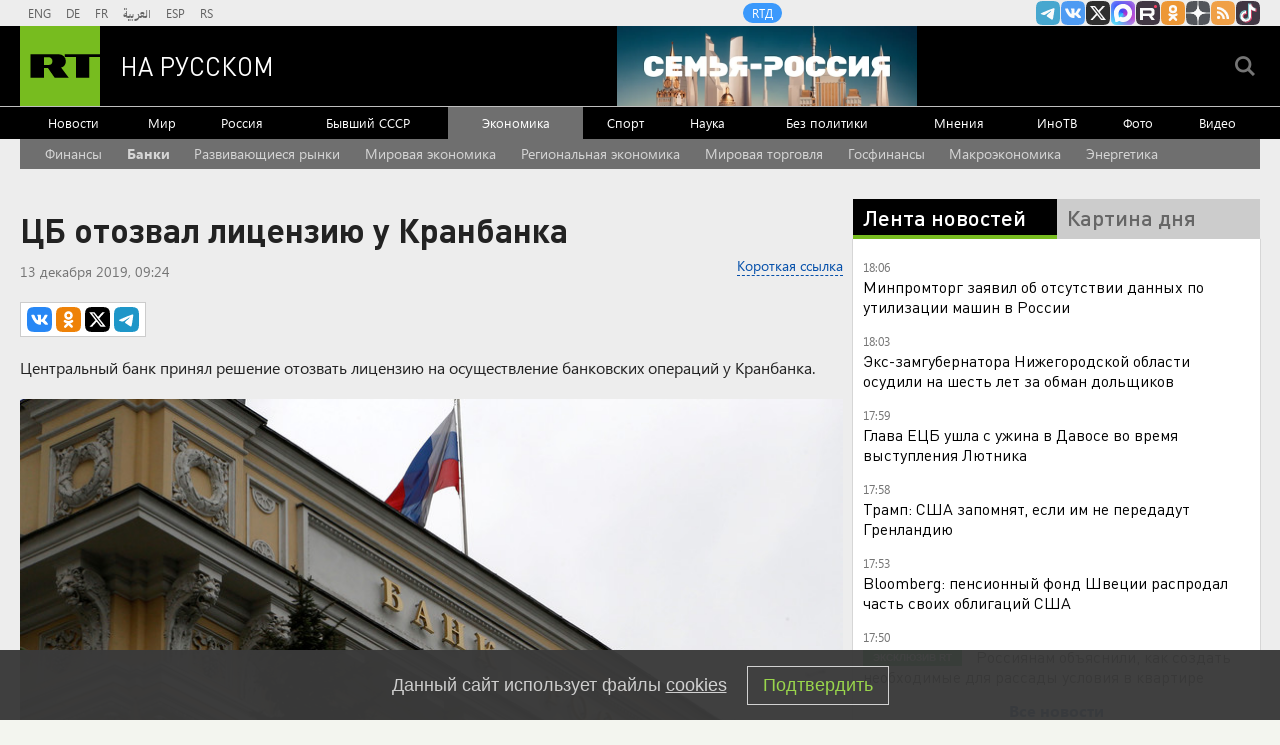

--- FILE ---
content_type: text/html; charset=UTF-8
request_url: https://russian.rt.com/business/news/697374-cb-licenziya-kranbank
body_size: 17361
content:

    
            <!DOCTYPE html><html prefix="og: http://ogp.me/ns#"  lang="ru"><head><meta charset="UTF-8"><meta name="msvalidate.01" content="36879475773792950F4872586A371571" /><meta name="apple-mobile-web-app-capable" content="no"><meta name="format-detection" content="telephone=yes"><meta name="viewport" content="width=device-width, initial-scale=1.0, user-scalable=yes"><meta name="HandheldFriendly" content="true"><meta name="MobileOptimzied" content="width"><meta http-equiv="cleartype" content="on"><meta name="navigation" content="tabbed" ><title>ЦБ отозвал лицензию у Кранбанка — РТ на русском</title><link rel="shortcut icon" href="/favicon.ico" type="image/x-icon" /><link rel="icon" href="/favicon.ico" type="image/x-icon" /><link rel="apple-touch-icon" href="/static/blocks/touch-icon/apple-touch-icon-precomposed.png"/><link rel="apple-touch-icon" sizes="72x72" href="/static/blocks/touch-icon/apple-touch-icon-72x72-precomposed.png" /><link rel="apple-touch-icon" sizes="114x114" href="/static/blocks/touch-icon/apple-touch-icon-114x114-precomposed.png" /><link rel="apple-touch-icon" sizes="144x144" href="/static/blocks/touch-icon/apple-touch-icon-144x144-precomposed.png" /><meta name="description" content="ЦБ отозвал лицензию у Кранбанка - Читайте подробнее на сайте РТ на русском." /><meta property="fb:pages" content="240228462761886" /><meta name="google-site-verification" content="GYFQiVoLOXGoiBZb6BPk_PoFj173iKc7_nZ1eG1k-x4"><meta property="og:site_name" content="RT на русском" /><meta property="og:locale" content="ru_RU" /><meta property="og:type" content="article" /><meta property="og:title" content="ЦБ отозвал лицензию у Кранбанка" /><meta property="og:url" content="https://russian.rt.com/business/news/697374-cb-licenziya-kranbank" /><meta property="og:description" content="Центральный банк принял решение отозвать лицензию на осуществление банковских операций у Кранбанка." /><link rel="amphtml" href="https://russian.rt.com/business/news/697374-cb-licenziya-kranbank/amp"><meta name="twitter:title" content="ЦБ отозвал лицензию у Кранбанка" /><meta name="spotim:recommended_page" content="false"/><meta name="published_time_telegram" content="2019-12-13T09:24:00+03:00" /><meta property="og:image" content="https://mf.b37mrtl.ru/russian/images/2019.12/article/5df32a5c02e8bd0e816b0e65.JPG"/><meta property="og:image:type" content="image/jpeg" /><meta property="og:image:width" content="840" /><meta property="og:image:height" content="450" /><meta name="twitter:image" content="https://mf.b37mrtl.ru/russian/images/2019.12/article/5df32a5c02e8bd0e816b0e65.JPG" /><meta name="yandex-verification" content="7259b709c9950c63" /><meta name="twitter:site" content="@RT_russian" /><meta name="twitter:card" content="summary_large_image"><meta name="twitter:app:name:iphone" content="iphone" /><meta name="twitter:app:id:iphone" content="iphone" /><meta name="twitter:app:url:iphone" content="url" /><meta name="twitter:app:name:ipad" content="ipad" /><meta name="twitter:app:id:ipad" content="ipad" /><meta name="twitter:app:url:ipad" content="url" /><meta name="twitter:app:name:googleplay" content="googleplay" /><meta name="twitter:app:id:googleplay" content="googleplay" /><meta name="twitter:app:url:googleplay" content="googleplay" /><meta name="apple-itunes-app" content="app-id=649316948, app-argument=russianrtnews://articles/697374" /><script type="text/javascript">(window.Image ? (new Image()) : document.createElement('img')).src = 'https://vk.com/rtrg?p=VK-RTRG-109324-1Xxct';</script><meta name="mediator_theme" content="Экономика" /><meta name="mediator" content="697374" /><meta name="mediator_published_time" content="2019-12-13T09:24:00+03:00" /><!-- rev-hash --><link rel="stylesheet" href="https://ru.russiatoday.com/static/css/template.min.css?v=05202210_1965"/><!-- end --><link rel="stylesheet" href="https://ru.russiatoday.com/static/css/label.css?v=21"/><script src="https://yandex.ru/ads/system/header-bidding.js" async></script><script>
                    if(typeof _adv == 'undefined') var _adv = {};
                    _adv.section = 'ussr';
                    _adv.account = 258144;
                    _adv.place = {
                        'billboard': {
                            ownerId: _adv.account,
                            containerId: 'billboard',
                            params: {
                                pp: 'g',
                                ps: window.innerWidth > 846 ? 'cowp' : 'coww',
                                p2: 'y',
                                puid1: 'world'
                            }
                        },
                        'ad300x600_t': {
                            ownerId: _adv.account,
                            containerId: 'ad300x600_t',
                            params: {
                                pp: 'h',
                                ps: window.innerWidth > 1024 ? 'cowp' : 'coww',
                                p2: 'fsyt',
                                puid1: 'world'
                            }
                        },
                        'ad300x600_b': {
                            ownerId: _adv.account,
                            containerId: 'ad300x600_b',
                            params: {
                                pp: 'i',
                                ps: window.innerWidth > 1024 ? 'cowp' : 'coww',
                                p2: 'fsyt',
                                puid1: 'world'
                            }
                        },
                        'leaderboard': {
                            ownerId: _adv.account,
                            containerId: 'leaderboard',
                            params: {
                                pp: 'smx',
                                ps: window.innerWidth > 846 ? 'cowp' : 'coww',
                                p2: window.innerWidth > 846 ? 'y' : 'fsyt',
                                puid1: 'world'
                            }
                        },
                        'adhesion': {
                            ownerId: _adv.account,
                            containerId: 'adhesion',
                            params: {
                                pp: 'i',
                                ps: window.innerWidth > 846 ? 'cowp' : 'coww',
                                p2: 'y',
                                puid1: 'world'
                            }
                        },
						'first_b':{
                            ownerId: _adv.account,
                            containerId: 'first_b',
                            params: {
                                pp: 'h',
                                ps: window.innerWidth < 846 ? 'coww' : null,
                                p2: 'iljr',
                                puid1: 'world'
                            }
						},
						'b_comment':{
                            ownerId: _adv.account,
                            containerId: 'b_comment',
                            params: {
                             pp:'h',
                             ps:window.innerWidth > 846 ? 'cowp' : 'coww',
                             p2:'imai',
                                puid1: 'world'
                            }
						},
						'inpage':{
                            ownerId: _adv.account,
                            containerId: 'inpage',
                            params: {
                             pp:'g',
                             ps:window.innerWidth > 846 ? 'cowp' : 'coww',
                             p2:'jdas',
                                puid1: 'world'
							}
							},
						'sticky':{
                            ownerId: _adv.account,
                            containerId: 'sticky',
							type: 'floorAd',
							params:{
							pp: 'g',
							ps: window.innerWidth > 846 ? 'null' : 'coww',
							p2: 'ixri', 
                            puid1: 'world'
                            }	
						},
						'wd':{
                            ownerId: _adv.account,
                            containerId: 'wd',
							params:{
                                pp: 'h',
                                ps: 'cowp',
                                p2: 'gqqu', 
                                puid1: 'world'						
                            }
					    }
                    };

                    _adv.adfox_hb = window.innerWidth > 846 ? {
                        biddersMap: {"myTarget": "2318746","adfox_yandex_waste.recycling":"2949349","sparrow":"3405588","gnezdo":"3448945"},
                        adUnits: [{
                            "code": _adv.place['ad300x600_t'].containerId,
                            "codeType": "combo",
							"sizes": [[300,250],[300,300],[240,400],[300,600],[345,290],[356,200],[320,420]],
                            "bids": [ {
                                "bidder": "myTarget",
                                "params": {
                                    "placementId": "1239261",
									 "additional": {
                                     "fpid": "window.rb_sync.id || ''"
                                       }
									}
							}  ,{
								"bidder": "adfox_yandex_waste.recycling",
								"params": {
                                    "placementId": "1259",
								"p1": "dbpsk",
								"p2": "hqjl",
								
                                }
								}
                            
                            ]
                        },{
                            "code": _adv.place['inpage'].containerId,
                            "codeType": "combo",
							"sizes": [[820,500],[820,250],[700,400],[700,300]],
                            "bids": [ {
								"bidder": "myTarget",
								"params": {
								  "placementId": "1700737"
								}
							  },{
								"bidder": "adfox_yandex_waste.recycling",
								"params": {
                                    "placementId": "5255",
								"p1": "dbpsk",
								"p2": "hqjl",
								
                                }
								},
								
                        {
                            "bidder": "gnezdo",
                            "params": {
                                "placementId": "370730"
                            }
                        },
                        {
                            "bidder": "sparrow",
                            "params": {
                                "placementId": "175073"
                            }
                        }
                            ]
                        },
						{
                            "code": _adv.place['b_comment'].containerId,
                            "codeType": "combo",
							"sizes": [[970,250],[720,240],[790,210],[700,400],[600,480],[460,260]],
                            "bids": [ {
                                "bidder": "myTarget",
                                "params": {
                                    "placementId": "1267164",
									 "additional": {
                                     "fpid": "window.rb_sync.id || ''"
                                       }
									}
                                }
                            ]
                        },
						{
                            "code": _adv.place['ad300x600_b'].containerId,
                            "codeType": "combo",
							"sizes": [[300,600],[300,250],[240,400],[300,300],[345,290],[356,200],[320,420]],
                            "bids": [ {
                                "bidder": "myTarget",
                                "params": {
                                    "placementId": "1239368",
									 "additional": {
                                     "fpid": "window.rb_sync.id || ''"
                                       }
									}
                                }
                            
                            ]
                        }],
						timeout: 500
					 }:{ 
					    biddersMap: {"myTarget": "2318746","adlook":"2949349","sparrow":"3405588","gnezdo":"3448945"},
                        adUnits: [ { 
                            "code": _adv.place['billboard'].containerId,
							"sizes": [[300,250],[300,300],[320,300]],
                            "bids": [
							{
                                "bidder": "myTarget",
                                "params": {"placementId": "1704921",
								 "additional": {
                                     "fpid": "window.rb_sync.id || ''"
                                       }
								}
                            }
                            ]
                        },
                        {
                            "code": _adv.place['ad300x600_t'].containerId,
                            "codeType": "combo",
							"sizes": [[300,250],[300,300],[240,400],[300,600],[320,250],[320,300],[320,420]],
                            "bids": [ {
                                "bidder": "myTarget",
                                "params": {
                                    "placementId": "1239368",
									 "additional": {
                                     "fpid": "window.rb_sync.id || ''"
                                       }
									}
                                }
                            
                            ]
                        },
						{
                            "code": _adv.place['inpage'].containerId,
                            "codeType": "combo",
							"sizes": [[320,500],[320,600],[320,250],[240,400],[320,300],[330,290],[320,420],[240,400],[320,420]],
                            "bids": [ {
								"bidder": "myTarget",
								"params": {
								  "placementId": "1700737"
								}
							  },
                        {
                            "bidder": "gnezdo",
                            "params": {
                                "placementId": "370731"
                            }
                        },
                        {
                            "bidder": "sparrow",
                            "params": {
                                "placementId": "175076"
                            }
                        }
                            ]
                        },
							{
                            "code": _adv.place['b_comment'].containerId,
                            "codeType": "combo",
						
							"sizes": [[320,450],[300,500],[300,250],[300,300],[240,400],[230,290],[320,420],[240,400],[280,420],[210,160]],
                            "bids": [ {
                                "bidder": "myTarget",
                                "params": {
                                    "placementId": "1267164",
									 "additional": {
                                     "fpid": "window.rb_sync.id || ''"
                                       }
									}
                                }
                            ]
                        },
                        {
                            "code": _adv.place['ad300x600_b'].containerId,
                            "codeType": "combo",
							"sizes": [[320,450],[300,500],[300,250],[300,300],[240,400],[230,290],[320,420],[240,400],[280,420],[210,160]],
                            "bids": [ {
                                "bidder": "myTarget",
                                "params": {
                                    "placementId": "1239388",
									 "additional": {
                                     "fpid": "window.rb_sync.id || ''"
                                       }
									}
                                }
                            ]
                        },{
							"code": _adv.place["sticky"].containerId,
							"codeType": "combo",
							"sizes": [[320,200],[350,200],[400,200]],
							"bids": [
							  {
								"bidder": "myTarget",
								"params": {
								  "placementId": "1700809"
								}
							  },
                        {
                            "bidder": "gnezdo",
                            "params": {
                                "placementId": "370729"
                            }
                        },
                        {
                            "bidder": "sparrow",
                            "params": {
                                "placementId": "175079"
                            }
                        }
							]
						  }],
                        timeout: 1000
                    };
                    window.YaHeaderBiddingSettings =_adv.adfox_hb;
                </script><script>window.yaContextCb = window.yaContextCb || []</script><script src="https://yandex.ru/ads/system/context.js" async></script><link rel="canonical" href="https://russian.rt.com/business/news/697374-cb-licenziya-kranbank"/><script>
            window.RT_IMAGE_MEDIA_URL = 'https://mf.b37mrtl.ru/russian'
        </script><script async src="https://jsn.24smi.net/smi.js"></script><script async src="https://widget.sparrow.ru/js/embed.js"></script><script defer src="https://setka.news/scr/versioned/bundle.0.0.3.js"></script><link href="https://setka.news/scr/versioned/bundle.0.0.3.css" rel="stylesheet" /></head><body><script type="application/ld+json">
        {
            "@context": "http://schema.org",
            "@type": "Organization",
            "url": "https://russian.rt.com",
            "logo": "https://russian.rt.com/static/img/logo112x112.png",
            "name": "RT на Русском",
            "legalName": "Автономная некоммерческая организация \"ТВ-Новости\"",
            "sameAs": [
                "https://vk.com/rt_russian",
                "https://twitter.com/RT_russian",
                "http://ttttt.me/rt_russian",
                "https://www.youtube.com/user/rtrussian",
                "https://ok.ru/rtrussian",
                "https://rt-russian.livejournal.com/",
                "https://chats.viber.com/rtrussian/en",
                "http://social.rt.com/"
            ],
            "potentialAction": {
                "@type": "SearchAction",
                "target": "https://russian.rt.com/search?q={search_term_string}",
                "query-input": "required name=search_term_string"
            }
        }
    </script><script type="application/ld+json">
    {
        "@context": "http://schema.org",
        "@type": "NewsArticle",
        "mainEntityOfPage": {
            "@type": "WebPage",
            "@id": "https://russian.rt.com/business/news/697374-cb-licenziya-kranbank"
        },
        "headline": "ЦБ отозвал лицензию у Кранбанка",
        "image": [{
            "@type": "ImageObject",
            "url": "https://mf.b37mrtl.ru/russian/images/2019.12/article/5df32a5c02e8bd0e816b0e65.JPG",
            "height": 576,
            "width": 1024
        }],
                        "author": {
                        "@type": "Organization",
            "name": "RT на Русском"
                    },
        "datePublished": "2019-12-13T09:24:00+03:00",
        "dateModified": "2019-12-13T09:28:18+03:00",
        "publisher": {
            "@type": "Organization",
            "name": "RT на Русском",
            "logo": {
                "@type": "ImageObject",
                "url": "https://russian.rt.com/static/img/logo112x112.png"
            }
        },
        "description": "Центральный банк принял решение отозвать лицензию на осуществление банковских операций у Кранбанка."
    }
    </script><div style="position: fixed; left: -9999px;"><!--LiveInternet counter--><a href="https://www.liveinternet.ru/click;RTNEWS" 
target="_blank"><img id="licntD91E" width="31" height="31" style="border:0" 
title="LiveInternet" 
src="[data-uri]" 
alt=""/></a><script>(function(d,s){d.getElementById("licntD91E").src=
"https://counter.yadro.ru/hit;RTNEWS?t44.6;r"+escape(d.referrer)+
((typeof(s)=="undefined")?"":";s"+s.width+"*"+s.height+"*"+
(s.colorDepth?s.colorDepth:s.pixelDepth))+";u"+escape(d.URL)+
";h"+escape(d.title.substring(0,150))+";"+Math.random()})
(document,screen)</script><!--/LiveInternet--></div><script>
        var RT_HOST_URL = window.RT_HOST_URL || {};
        RT_HOST_URL.hostUrl = "https://russian.rt.com";
    </script><div class="layout  "><div class="layout__header" id="layout__header"><div class="header js-header" id="header"><div class="header__section header__section_gray"><div class="header__content"><div class="header__social"><div class="socials "><ul class="socials__row "><li class="socials__item "><a href="//ttttt.me/rt_russian" class="socials__link socials__link_telegram" target="_blank">
                    Канал RT на Telegram.me
                </a></li><li class="socials__item "><a href="//vk.com/rt_russian" class="socials__link socials__link_vkontakte" target="_blank">
                    RT на русском Вконтакте
                </a></li><li class="socials__item "><a href="//twitter.com/RT_russian" class="socials__link socials__link_xtwitter" target="_blank">
                    Twitter RT Russian
                </a></li><li class="socials__item "><a href="//max.ru/RT" class="socials__link socials__link_max" target="_blank">
                    Канал RT на Max.ru
                </a></li><li class="socials__item "><a href="//rutube.ru/u/rtrussian/" class="socials__link socials__link_rutube" target="_blank">
                    RT на русском в rutube
                </a></li><li class="socials__item "><a href="//ok.ru/rtrussian" class="socials__link socials__link_odnoklassniki" target="_blank">
                    RT на русском группа на Одноклассники.ru
                </a></li><li class="socials__item "><a href="//dzen.ru/russian.rt.com" class="socials__link socials__link_yandex-zen" target="_blank">
                    RT на русском в Дзен
                </a></li><li class="socials__item "><a href="/rss" class="socials__link socials__link_rss" target="_blank">
                    rss
                </a></li><li class="socials__item "><a href="//www.tiktok.com/@russian_rt" class="socials__link socials__link_tiktok" target="_blank">
                    RT на русском в TikTok
                </a></li></ul></div></div><div class="header__langs"><div class="langs"><div class="nav langs__nav "><ul class="nav__row nav__row_langs"><li class="nav__row-item nav__row-item_lang"><a class="nav__link nav__link_lang  link" href="//swentr.site/" target="_blank"  >

                            ENG

                        </a></li><li class="nav__row-item nav__row-item_lang"><a class="nav__link nav__link_lang  link" href="//de.rt.com/" target="_blank"  >

                            DE

                        </a></li><li class="nav__row-item nav__row-item_lang"><a class="nav__link nav__link_lang  link" href="//francais.rt.com/" target="_blank"  >

                            FR

                        </a></li><li class="nav__row-item nav__row-item_lang"><a class="nav__link nav__link_lang  link" href="//arabic.rt.com/" target="_blank"  >

                            العربية

                        </a></li><li class="nav__row-item nav__row-item_lang"><a class="nav__link nav__link_lang  link" href="//actualidad.rt.com/" target="_blank"  >

                            ESP

                        </a></li><li class="nav__row-item nav__row-item_lang"><a class="nav__link nav__link_lang  link" href="//rt.rs/" target="_blank"  >

                            RS

                        </a></li></ul></div></div></div><div class="header__media-projects"><div class="nav nav_media-projects "><ul class="nav__row nav__row_media-projects"><li class="nav__row-item nav__row-item_media-projects"><a class="nav__link nav__link_media-projects  link" href="//doc.rt.com/"  target="_blank" >

                            RTД

                        </a></li></ul></div></div><div class="clears-mh"></div></div></div><div class="header__section header__section_border-bottom_gray"><div class="header__content"><div class="header__logo"><a class="logo " href="/"><span class="logo__image">RT</span><span class="logo__text">На русском</span></a></div><div class="header__trend-donbass"><a href="/world/video/1560468-semya-rossiya-deti-franciya-obrazovanie" class="header__trend-donbass_bgi" aria-label="Семья - Россия"></a></div><div class="header__seach-form"><form name="search" class="search header__search-form_js" action="/search" ><div class="search__wrapper search__submit-top"><input class="search__submit" type="checkbox" value="Поиск" id="search__submit-top" /><label class="search__submit-label search_label_js-top" for="search__submit-top" ></label><input class="search__submit-label search__submit-label_header" type="submit" value="Поиск" /><div class="search__text" ><input type="text" id="search_input_field-top" name="q" value="" maxlength="100" /></div></div></form></div><ul class="mobile-nav"><li class="mobile-nav__item"><a class="js-mobile-element-nav mobile-nav__link mobile-nav__link_search">Search</a></li><li class="mobile-nav__item"><a class="js-mobile-element-nav mobile-nav__link mobile-nav__link_menu">Menu mobile</a></li></ul></div></div><div class="header__section" id="header-nav"><div class="header__content"><div class="nav  nav_header"><ul class="nav__row nav__row_center"><li class="nav__row-item nav__row-item_header"><a class="nav__link nav__link_header  link" href="/news"   >

                            Новости

                        </a></li><li class="nav__row-item nav__row-item_header"><a class="nav__link nav__link_header  link" href="/world"   >

                            Мир

                        </a></li><li class="nav__row-item nav__row-item_header"><a class="nav__link nav__link_header  link" href="/russia"   >

                            Россия

                        </a></li><li class="nav__row-item nav__row-item_header"><a class="nav__link nav__link_header  link" href="/ussr"   >

                            Бывший СССР

                        </a></li><li class="nav__row-item nav__row-item_header"><a class="nav__link nav__link_header nav__link_header_active link" href="/business"   >

                            Экономика

                        </a></li><li class="nav__row-item nav__row-item_header"><a class="nav__link nav__link_header  link" href="/sport"   >

                            Спорт

                        </a></li><li class="nav__row-item nav__row-item_header"><a class="nav__link nav__link_header  link" href="/science"   >

                            Наука

                        </a></li><li class="nav__row-item nav__row-item_header"><a class="nav__link nav__link_header  link" href="/nopolitics"   >

                            Без политики

                        </a></li><li class="nav__row-item nav__row-item_header"><a class="nav__link nav__link_header  link" href="/opinion"   >

                            Мнения

                        </a></li><li class="nav__row-item nav__row-item_header"><a class="nav__link nav__link_header  link" href="/inotv"  target="_blank" >

                            ИноТВ

                        </a></li><li class="nav__row-item nav__row-item_header"><a class="nav__link nav__link_header  link" href="/foto"   >

                            Фото

                        </a></li><li class="nav__row-item nav__row-item_header"><a class="nav__link nav__link_header  link" href="/video"   >

                            Видео

                        </a></li></ul></div></div></div><div class="header__section header__trend-donbass_section"><a href="/trend/355231-donbass">Спецоперация на Украине</a></div></div></div><div class="layout__popular-trends"><div class="layout__control-width"><div class="nav nav_popular-trends"><ul class="nav__row nav__row_popular-trends "><li class="nav__row-item nav__row-item_popular-trends"><a class="nav__link nav__link_popular-trends" href="/trend/334905-finansy" data-trends-link="583573b2c46188a1658b45f7">
                            Финансы
                        </a></li><li class="nav__row-item nav__row-item_popular-trends"><a class="nav__link nav__link_popular-trends" href="/trend/334902-banki" data-trends-link="58357264c461889e658b458e">
                            Банки
                        </a></li><li class="nav__row-item nav__row-item_popular-trends"><a class="nav__link nav__link_popular-trends" href="/trend/334910-razvivayuschiesya-rynki" data-trends-link="58357896c461889f658b46a1">
                            Развивающиеся рынки
                        </a></li><li class="nav__row-item nav__row-item_popular-trends"><a class="nav__link nav__link_popular-trends" href="/trend/334932-stranovaya-ekonomika" data-trends-link="58358324c46188a2658b47c0">
                            Мировая экономика
                        </a></li><li class="nav__row-item nav__row-item_popular-trends"><a class="nav__link nav__link_popular-trends" href="/trend/334923-regionalnaya-ekonomika" data-trends-link="58357a83c4618828688b4661">
                            Региональная экономика
                        </a></li><li class="nav__row-item nav__row-item_popular-trends"><a class="nav__link nav__link_popular-trends" href="/trend/334926-mirovaya-torgovlya" data-trends-link="58358088c46188a1658b4704">
                            Мировая торговля
                        </a></li><li class="nav__row-item nav__row-item_popular-trends"><a class="nav__link nav__link_popular-trends" href="/trend/334930-gosfinansy" data-trends-link="5835824ac46188a2658b47be">
                            Госфинансы
                        </a></li><li class="nav__row-item nav__row-item_popular-trends"><a class="nav__link nav__link_popular-trends" href="/trend/334929-makroekonomika" data-trends-link="583581b2c46188a1658b474a">
                            Макроэкономика
                        </a></li><li class="nav__row-item nav__row-item_popular-trends"><a class="nav__link nav__link_popular-trends" href="/trend/334909-energetika" data-trends-link="5835756ec461889e658b45cd">
                            Энергетика
                        </a></li></ul></div><script>
        (function () {
            var list = ['58357264c461889e658b458e'];
            var next = true;
            var links = [].slice.call(document.querySelectorAll('[data-trends-link]'), 0);
            if(!links.length) {
                return;
            }
            links.forEach(function (link) {
                if (!next) return;
                var id = link.getAttribute('data-trends-link');
                if (~list.indexOf(id)) {
                    link.classList.add('nav__link_bold');
                    next = false;
                }
            })
        })();
    </script></div></div><div class="layout__wrapper layout__wrapper_article-page"><div class="layout__breaking "></div><div class="layout__banners rows__bottom"><div id="billboard" style="max-width: 1240px; margin: 0 auto; display: table;"></div><script type="text/javascript">
                    window.yaContextCb.push(() => {
                        Ya.adfoxCode.createAdaptive(_adv.place['billboard'],
                        ['desktop', 'phone'],
                        {
                            phoneWidth: 846,
                            isAutoReloads: false
                        });
                    });
                </script></div><div class="layout__content "><div class="layout__rows"><div class="rows rows_article-page"><div class="rows__column rows__column_article-page_left"><div class="column"><div class="flex-news-block"><div class="column__row"><div class="article article_article-page"><h1 class="article__heading article__heading_article-page">ЦБ отозвал лицензию у Кранбанка</h1><div class="article__date-autor-shortcode article__date-author-shortcode_article-page"><div class="article__short-url-block"><div class="short-url article__short-url"><a class="short-url__link" href="https://ru.rt.com/ey3i">Короткая ссылка</a></div></div><div class="article__date article__date_article-page"><time class="date" datetime="2019-12-13 09:24">
		13 декабря 2019, 09:24
	</time></div><div class="article__label"></div></div><div class="article__share article__share_article-page"><script>
        var RT = window.RT || {};
        RT.yaShare = true;
    </script><script async src="/static/js/social.min.js?v=16025296271"></script><div class="social-container"
     data-buttons="vk, ok, xtwitter, telegram"
     data-counters></div></div><div class="article__summary article__summary_article-page js-mediator-article">Центральный банк принял решение отозвать лицензию на осуществление банковских операций у Кранбанка.</div><div class="article__cover article__cover_article-page"><img src="https://mf.b37mrtl.ru/russian/images/2019.12/article/5df32a5c02e8bd0e816b0e65.JPG" alt="ЦБ отозвал лицензию у Кранбанка" class="article__cover-image "><ul class="article__cover-description "><li class="article__cover-source ">
                                Reuters
                            </li></ul></div><div class="article__text article__text_article-page js-mediator-article"><p>Об этом <a href="https://www.cbr.ru/analytics/insideinfo/out/?id=15307" target="_blank" rel="noopener noreferrer">говорится</a>&nbsp;в сообщении, опубликованном на сайте регулятора.</p><p>Ранее Банк России <a href="https://russian.rt.com/business/news/697370-cb-otzyv-licenzii-bank" target="_blank" rel="noopener noreferrer">отозвал&nbsp;лицензию на осуществление банковских операций</a>&nbsp;у Невского народного банка.&nbsp;</p><p>В конце ноября ЦБ отозвал лицензию<a href="https://russian.rt.com/business/news/691741-otzyv-licenziya-oskolbank" target="_blank" rel="noopener noreferrer"> у Старооскольского коммерческого агропромбанка ООО &laquo;Осколбанк&raquo;</a>.</p></div><div class="error-on-page"><a id="error-on-page-link" class="error-on-page__link">Ошибка в тексте?</a> Выделите её и нажмите &laquo;Ctrl + Enter&raquo;</div><div class="article__facebook article__facebook_article-page_news"></div><div class="follows-channel follows-channel_top-middle follows-channel_djen"><div class="follows-channel__content">Подписывайтесь на наш канал в <a href="https://dzen.ru/russian.rt.com" target="_blank">Дзен</a></div></div><div class="article__tags-trends article__tags-trends_article-page tags-trends"><div class="tags-trends__wrapper"><a class="tags-trends__link link link_underline_color" rel="tag" href="/tag/ekonomika">
                                Экономика
                            </a></div></div><div class="article__crosslinks article__crosslinks_article-page"><div class="crosslinks"><strong class="crosslinks__heading crosslinks__heading_article-page">Ранее на эту тему: </strong><ul class="crosslinks__list crosslinks__list_article-page"><li class="crosslinks__item crosslinks__item_article-page"><a class="crosslinks__link crosslinks__link_article-page" href="/business/news/691741-otzyv-licenziya-oskolbank">ЦБ отозвал лицензию у «Осколбанка»</a></li><li class="crosslinks__item crosslinks__item_article-page"><a class="crosslinks__link crosslinks__link_article-page" href="/business/news/697370-cb-otzyv-licenzii-bank">ЦБ отозвал лицензию у Невского народного банка</a></li></ul></div></div></div></div><div class="comments"><div class="comments__wrapper"><!-- Remark42 Comments Widget --><div id="remark42"></div><noscript>You use your browser with disabled JavaScript. Please enable JavaScript for comments.</noscript><!-- /Remark42 Comments Widget --><script>
              window.remark_config = {
                host: "https://russian.rt.com/api/comments",
                site_id: 'rtrussian',
                components: ['embed'],
                url: 'https://russian.rt.com/business/news/697374-cb-licenziya-kranbank',
                page_title: 'ЦБ отозвал лицензию у Кранбанка',
                max_shown_comments: 20,
                theme: 'light',
                locale: 'ru',
              }
            </script><script type="text/javascript">
              !function (e, n) {
                for (var o = 0; o < e.length; o++) {
                  var r = n.createElement("script"),
                  c = ".js",
                  d = n.head || n.body;
                  "noModule" in r ? (r.type = "module", c = ".mjs") : r.async = !0,
                  r.defer = !0,
                  r.src = remark_config.host + "/web/" + e[o] + c,
                  d.appendChild(r)
                }
              }(remark_config.components || ["embed"], document);
            </script></div></div><style type="text/css">
          .CommentsAlert {
            background: #FFF;
            padding: 12px;
            width: 100%;
            margin-bottom: 20px;
            font-size: 16px;
            box-sizing: border-box;
            border-radius: 6px;
          }
          .comments__wrapper .button {
            text-align: center;
          }
        </style><div id="page_in"><div id="inpage"></div></div><script>
		var bninp = document.createElement('script');
        bninp.type = 'text/javascript';
        bninp.async = true;
        bninp.src = 'https://cdn.russiatoday.com/scripts/adfox/inpage_2.js';
        bninp.charset = 'utf-8';
        var head = document.getElementsByTagName('head')[0];
        head.appendChild(bninp);
	</script><div id="first_b"></div><script>
		window.yaContextCb.push(() => {
			Ya.adfoxCode.createAdaptive(_adv.place['first_b'],
			['phone'],
			{
				phoneWidth: 846,
				isAutoReloads: false
			});
		});
	</script><div class="column__row"><div id="unit_90702" class="rt--partner-block rt--partner--smi2"><a href="http://smi2.ru/">Новости smi2.ru</a></div><script type="text/javascript" charset="utf-8">
  (function() {
    var sc = document.createElement('script'); sc.type = 'text/javascript'; sc.async = true;
    sc.src = '//smi2.ru/data/js/90702.js'; sc.charset = 'utf-8';
    var s = document.getElementsByTagName('script')[0]; s.parentNode.insertBefore(sc, s);
  }());
</script></div><div class="column__row"><div class="smi24__informer smi24__auto" data-smi-blockid="17123"></div><script>(window.smiq = window.smiq || []).push({});</script><div class="smi24__informer smi24__auto" data-smi-blockid="26790"></div><script>(window.smiq = window.smiq || []).push({});</script></div><div class="column__row"><!—head --><script async src="https://widget.sparrow.ru/js/embed.js"></script><!--body --><!-- Sparrow --><div class="sparrow-banner" style=" 
    padding: 10px;
    background-color: #fff;
    margin: 15px 0;
"><script type="text/javascript" data-key="b44f85da0de2acd0dfb9218c239570b9">
        if (window.innerWidth <= 864) {
            (function(w, a) {
                (w[a] = w[a] || []).push({
                    'script_key': 'b44f85da0de2acd0dfb9218c239570b9',
                    'settings': {
                        'sid': 10616
                    }
                });
                if(window['_Sparrow_embed']){
                window['_Sparrow_embed'].initWidgets();
                }
            })(window, '_sparrow_widgets');
        }
    </script></div><style>
    @media (min-width: 865px) {
        .sparrow-banner {
            display: none;
        }
    }
</style><!-- /Sparrow --></div><div class="column__row"><div id="infox_22316"></div><script type="text/javascript"> 
    (function(w, d, n, s, t) {
        w[n] = w[n] || [];
        w[n].push(function() {
            INFOX22316.renderTo("infox_22316");
        });
        t = d.getElementsByTagName("script")[0];
        s = d.createElement("script");
        s.type = "text/javascript";
        s.src = "//rb.infox.sg/infox/22316";
        s.async = true;
        t.parentNode.insertBefore(s, t);
    })(this, this.document, "infoxContextAsyncCallbacks22316");
</script></div><div class="column__row"><div class="flex-news-block"><div class="today-media today-media_article" id="today-media-article"><strong class="today-media__heading today-media__heading_article">Сегодня в СМИ</strong><div id="mediametrics" class="today-media__content today-media__content_article"><script>
					if (window.innerWidth > 864) {
						function callbackJsonpMediametrics(data) {
							var result = '<ul class="today-media__rows today-media__rows_article">',
								src;
							for(var i = 0; i < 3; i += 1) {
								src = "https://mediametrics.ru/images/" + data[i].id.slice(0, data[i].id.length-4) + "/" + data[i].id + "-420.jpg";
								result += '<li class="today-media__item today-media__item_article"><a class="link" href="' + data[i].link + '" target="_blank">';
								result += '<div class="today-media__cover today-media__cover_article cover"><div class="cover__media cover__media_ratio"><img class="cover__image cover__image_ratio" src="' + src + '" alt="' + data[i].title + '"></div></div>';
								result += '<span class="today-media__title today-media__title_article">' + data[i].title + '</span>';
								result += '</a></li>';
							}
							result += '</ul>';
							document.getElementById("mediametrics").innerHTML=result;
						}
						(function() {
							var script = document.createElement('script');
							script.src = 'https://mediametrics.ru/partner/inject/online.jsonp.ru.js';
							document.getElementsByTagName("body")[0].appendChild(script);
						}());
					}
				</script></div></div></div></div><div class="column__row column__row_plista"><div id="wd"></div><script type="text/javascript">
        window.yaContextCb.push(() => {
            Ya.adfoxCode.createAdaptive(_adv.place['wd'],
            ['desktop', 'phone'],
            {
                phoneWidth: 846,
                isAutoReloads: false
            });
        });
    </script></div><div id="b_comment"></div><script>
        window.yaContextCb.push(() => {
            Ya.adfoxCode.createAdaptive(_adv.place['b_comment'],
            ['desktop', 'phone'],
            {
                phoneWidth: 846,
                isAutoReloads: false
            });
        });
    </script></div><style>
                                #adhesion>div {
                                    margin: 4% auto;
                                }
                            </style><div id="adhesion"><script type="text/javascript">
                                    window.yaContextCb.push(() => {
                                        Ya.adfoxCode.createScroll(_adv.place['adhesion']);
                                    })
                                </script></div></div></div><div class="rows__column rows__column_article-page_right"><div class="column"><div class="column__content column__content_article-page_right"><div class="column__row column__row_article-page_right column__row_article-page_right-1 "><ul class="tabs"><li class="tabs__item tabs__item_active tabs__item_1 tabs__item_right">
            Лента новостей
        </li><li class="tabs__item tabs__item_2 tabs__item_right">
            Картина дня
        </li></ul><div class="tabs__content tabs__content_active tabs__content_1"><div class="listing
        listing_short-news
        "  ><div class="listing__content listing__content_short-news  "><ul class="listing__rows listing__rows_short-news "><li class="listing__column  listing__column_short-news "><div class="listing__card  listing__card_short-news "><div
      class="card
        
        card_short-news
        card_not-cover
        "><div
        class="card__date card__date_short-news card__date_not-cover ">

      
              18:06
      
    </div><div class="card__heading
            card__heading_short-news card__heading_not-cover
            
            
            "><a class="link link_color " href="/russia/news/1585972-utilizaciya-avto-reestry-rossiya">
        Минпромторг заявил об отсутствии данных по утилизации машин в России
      </a></div></div></div></li><li class="listing__column  listing__column_short-news "><div class="listing__card  listing__card_short-news "><div
      class="card
        
        card_short-news
        
        "><div
        class="card__date card__date_short-news  ">

      
              18:03
      
    </div><div class="card__heading
            card__heading_short-news 
            
            
            "><a class="link link_color " href="/russia/news/1585968-srok-chinovnik-rossiya">
        Экс-замгубернатора Нижегородской области осудили на шесть лет за обман дольщиков
      </a></div></div></div></li><li class="listing__column  listing__column_short-news "><div class="listing__card  listing__card_short-news "><div
      class="card
        
        card_short-news
        
        "><div
        class="card__date card__date_short-news  ">

      
              17:59
      
    </div><div class="card__heading
            card__heading_short-news 
            
            
            "><a class="link link_color " href="/world/news/1585971-ecb-lyutnik-davos">
        Глава ЕЦБ ушла с ужина в Давосе во время выступления Лютника
      </a></div></div></div></li><li class="listing__column  listing__column_short-news "><div class="listing__card  listing__card_short-news "><div
      class="card
        
        card_short-news
        
        "><div
        class="card__date card__date_short-news  ">

      
              17:58
      
    </div><div class="card__heading
            card__heading_short-news 
            
            
            "><a class="link link_color " href="/world/news/1585969-tramp-ssha-grenlandiya">
        Трамп: США запомнят, если им не передадут Гренландию
      </a></div></div></div></li><li class="listing__column  listing__column_short-news "><div class="listing__card  listing__card_short-news "><div
      class="card
        
        card_short-news
        
        "><div
        class="card__date card__date_short-news  ">

      
              17:53
      
    </div><div class="card__heading
            card__heading_short-news 
            
            
            "><a class="link link_color " href="/business/news/1585963-shveciya-obligacii-ssha">
        Bloomberg: пенсионный фонд Швеции распродал часть своих облигаций США
      </a></div></div></div></li><li class="listing__column  listing__column_short-news "><div class="listing__card  listing__card_short-news "><div
      class="card
        
        card_short-news
        
        "><div
        class="card__date card__date_short-news  ">

      
              17:50
      
    </div><div class="card__heading
            card__heading_short-news 
            
            
            "><span class="card__informal card__informal_exclusive card__informal_short-news">Эксклюзив RT</span><a class="link link_color " href="/nopolitics/news/1585943-biolog-rassada-kvartira">
        Россиянам объяснили, как создать необходимые для рассады условия в квартире
      </a></div></div></div></li></ul><div class="smi24__informer smi24__auto" data-smi-blockid="30000"></div><script>(window.smiq = window.smiq || []).push({});</script><div class="listing__button listing__button_short-news " data-href="/listing/type.News.tag.novosty-glavnoe/prepare/short-news/6/1" ><div class="button"><a class="button__item link link_color" href="/news" >
            Все новости
        </a></div></div></div></div></div><div class="tabs__content tabs__content_2"><div class="listing
        listing_picture-of-day
        "  ><div class="listing__content listing__content_picture-of-day  "><ul class="listing__rows listing__rows_picture-of-day "><li class="listing__column  listing__column_picture-of-day "><div class="listing__card  listing__card_picture-of-day "><div
      class="card
        
        card_picture-of-day
        
        "><div
          class="card__cover card__cover_picture-of-day              "><div class="cover   "><div class="cover__media cover__media_ratio cover__media_bgi   " style="background-image: url(https://mf.b37mrtl.ru/russian/images/2026.01/thumbnail/6970ea5302e8bd43c02dd029.png)"><a href="/russia/article/1585717-putin-soveschanie-pravitelstvo" class="cover__link link cover__link_media"></a></div></div></div><div class="card__heading
            card__heading_picture-of-day 
            
            
            "><span class="card__informal card__informal_videolive card__informal_picture-of-day">LIVE видео</span><a class="link link_color " href="/russia/article/1585717-putin-soveschanie-pravitelstvo">
        Путин проводит совещание с членами правительства
      </a></div><div class="card__spot-im-count card__spot-im-count_picture-of-day"><a class="spot-im-replies-href" href="/russia/article/1585717-putin-soveschanie-pravitelstvo#href_spot-im"><span class="spot-im-replies-count spot-im-above-min-count"
                data-post-id="article___1585717"></span></a></div></div></div></li><li class="listing__column  listing__column_picture-of-day "><div class="listing__card  listing__card_picture-of-day "><div
      class="card
        
        card_picture-of-day
        
        "><div
          class="card__cover card__cover_picture-of-day                        "><div class="cover   "><div class="cover__media cover__media_ratio cover__media_bgi   " style="background-image: url(https://mf.b37mrtl.ru/russian/images/2026.01/thumbnail/6970c66b02e8bd23114150e5.jpg)"><a href="/world/article/1585888-putin-uitkoff-vstrecha-peregovory" class="cover__link link cover__link_media"></a></div></div></div><div class="card__heading
            card__heading_picture-of-day 
            
            
            "><a class="link link_color " href="/world/article/1585888-putin-uitkoff-vstrecha-peregovory">
        «Есть в графике президента»: в Кремле подтвердили встречу Путина и Уиткоффа
      </a></div><div class="card__spot-im-count card__spot-im-count_picture-of-day"><a class="spot-im-replies-href" href="/world/article/1585888-putin-uitkoff-vstrecha-peregovory#href_spot-im"><span class="spot-im-replies-count spot-im-above-min-count"
                data-post-id="article___1585888"></span></a></div></div></div></li><li class="listing__column  listing__column_picture-of-day "><div class="listing__card  listing__card_picture-of-day "><div
      class="card
        
        card_picture-of-day
        
        "><div
          class="card__cover card__cover_picture-of-day                  "><div class="cover   "><div class="cover__media cover__media_ratio cover__media_bgi   " style="background-image: url(https://mf.b37mrtl.ru/russian/images/2026.01/thumbnail/6970b997ae5ac9719036798d.jpg)"><a href="/russia/article/1585849-messendzher-max-zapis-k-vrachu" class="cover__link link cover__link_media"></a></div></div></div><div class="card__heading
            card__heading_picture-of-day 
            
            
            "><a class="link link_color " href="/russia/article/1585849-messendzher-max-zapis-k-vrachu">
        «Повысит доступность медицинской помощи»: в MAX появилась возможность записываться к врачу
      </a></div><div class="card__spot-im-count card__spot-im-count_picture-of-day"><a class="spot-im-replies-href" href="/russia/article/1585849-messendzher-max-zapis-k-vrachu#href_spot-im"><span class="spot-im-replies-count spot-im-above-min-count"
                data-post-id="article___1585849"></span></a></div></div></div></li><li class="listing__column  listing__column_picture-of-day "><div class="listing__card  listing__card_picture-of-day "><div
      class="card
        
        card_picture-of-day
        
        "><div
          class="card__cover card__cover_picture-of-day                                "><div class="cover   "><div class="cover__media cover__media_ratio cover__media_bgi   " style="background-image: url(https://mf.b37mrtl.ru/russian/images/2026.01/thumbnail/6970a4c102e8bd2274195058.jpg)"><a href="/ussr/article/1585809-boepripasy-energetika-ukraina-udary" class="cover__link link cover__link_media"></a></div></div></div><div class="card__heading
            card__heading_picture-of-day 
            
            
            "><a class="link link_color " href="/ussr/article/1585809-boepripasy-energetika-ukraina-udary">
        Удары по складам с боеприпасами и местам запуска БПЛА: ВС РФ поразили военные объекты на Украине
      </a></div><div class="card__spot-im-count card__spot-im-count_picture-of-day"><a class="spot-im-replies-href" href="/ussr/article/1585809-boepripasy-energetika-ukraina-udary#href_spot-im"><span class="spot-im-replies-count spot-im-above-min-count"
                data-post-id="article___1585809"></span></a></div></div></div></li><li class="listing__column  listing__column_picture-of-day "><div class="listing__card  listing__card_picture-of-day "><div
      class="card
        
        card_picture-of-day
        
        "><div
          class="card__cover card__cover_picture-of-day                            "><div class="cover   "><div class="cover__media cover__media_ratio cover__media_bgi  cover__image_type_video " style="background-image: url(https://mf.b37mrtl.ru/russian/images/2026.01/thumbnail/69708ad0ae5ac972a23dd004.png)"><a href="/russia/article/1585767-fsb-terakt-policiya-ufa" class="cover__link link cover__link_media"></a></div></div></div><div class="card__heading
            card__heading_picture-of-day 
            
            
            "><a class="link link_color " href="/russia/article/1585767-fsb-terakt-policiya-ufa">
        Обезврежены два террориста: ФСБ предотвратила теракт в отделе полиции в Уфе
      </a></div><div class="card__spot-im-count card__spot-im-count_picture-of-day"><a class="spot-im-replies-href" href="/russia/article/1585767-fsb-terakt-policiya-ufa#href_spot-im"><span class="spot-im-replies-count spot-im-above-min-count"
                data-post-id="article___1585767"></span></a></div></div></div></li><li class="listing__column  listing__column_picture-of-day "><div class="listing__card  listing__card_picture-of-day "><div
      class="card
        
        card_picture-of-day
        
        "><div
          class="card__cover card__cover_picture-of-day  "><div class="cover   "><div class="cover__media cover__media_ratio cover__media_bgi   " style="background-image: url(https://mf.b37mrtl.ru/russian/images/2026.01/thumbnail/69707252ae5ac974913c3b34.jpg)"><a href="/russia/article/1585736-minoborony-ataka-bpla-vsu" class="cover__link link cover__link_media"></a></div></div></div><div class="card__heading
            card__heading_picture-of-day 
            
            
            "><a class="link link_color " href="/russia/article/1585736-minoborony-ataka-bpla-vsu">
        Есть пострадавшие: за ночь над Россией уничтожено 75 украинских БПЛА
      </a></div><div class="card__spot-im-count card__spot-im-count_picture-of-day"><a class="spot-im-replies-href" href="/russia/article/1585736-minoborony-ataka-bpla-vsu#href_spot-im"><span class="spot-im-replies-count spot-im-above-min-count"
                data-post-id="article___1585736"></span></a></div></div></div></li></ul></div></div></div></div><div class="column__row column__row_article-page_right column__row_article-page_right-2 "><div class="hide--partner--block smi2adblock-right smi2adblock-right_article-page" id="smi2adblock-right"><div id="smi2adblock_77365"><a href="http://smi2.net/">Новости СМИ2</a></div><script type="text/javascript">
          (function() {
            var sc = document.createElement('script'); sc.type = 'text/javascript'; sc.async = true;
            sc.src = '//news.smi2.ru/data/js/77365.js'; sc.charset = 'utf-8';
            var s = document.getElementsByTagName('script')[0]; s.parentNode.insertBefore(sc, s);
          }());
        </script></div></div><div class="column__row column__row_article-page_right column__row_article-page_right-3 "></div><div class="column__row column__row_article-page_right column__row_article-page_right-4 "><div id="infox_904" class="hide--partner--block"></div><script type="text/javascript">
    (function(w, d, n, s, t) {
        w[n] = w[n] || [];
        w[n].push(function() {
            INFOX904.renderTo("infox_904");
        });
        t = d.getElementsByTagName("script")[0];
        s = d.createElement("script");
        s.type = "text/javascript";
        s.src = "//rb.infox.sg/infox/904";
        s.async = true;
        t.parentNode.insertBefore(s, t);
    })(this, this.document, "infoxContextAsyncCallbacks904");
</script></div><div class="column__row column__row_article-page_right column__row_article-page_right-5 "><div class="column__cell column__cell_news24smi hide--partner--block"><div data-smi-blockid="15031" class="smi24__informer smi24__auto"></div><script type="text/JavaScript">
        (function() {
            var sm = document.createElement("script");
            sm.type = "text/javascript";
            sm.async = true;
            sm.src = "//jsn.24smi.net/smi.js";
            var s = document.getElementsByTagName("script")[0];
            s.parentNode.insertBefore(sm, s);})();
        </script></div></div><div class="column__row column__row_article-page_right column__row_article-page_right-6 "></div><div class="column__row column__row_article-page_right column__row_article-page_right-7 "><div class="adfox_placeholder" id="ad300x600_t" style="display: table;"></div><script type="text/javascript">
                    window.yaContextCb.push(() => {
                        Ya.adfoxCode.createScroll(_adv.place['ad300x600_t'],
                        ['desktop', 'phone'],
                        {
                            phoneWidth: 846,
                            isAutoReloads: false
                        });
                    });
                </script></div><div class="column__row column__row_article-page_right column__row_article-page_right-8 "><div class="adfox_placeholder" id="dzen_widget"></div><script>
            (function() {
                var dzen_root_element = document.getElementById('dzen_widget');
                var dzen_clon_element = document.createElement('div');
                
                if (window.innerWidth > 864) {
                    dzen_clon_element.id = 'adfox_164873243988284031';
                    dzen_root_element.appendChild(dzen_clon_element);

                    window.yaContextCb.push(()=>{
                        Ya.adfoxCode.createAdaptive({
                            ownerId: 258144,
                            containerId: 'adfox_164873243988284031',
                            params: {
                                pp: 'cdug',
                                ps: 'cowp',
                                p2: 'fsyt',
                                puid1: '',
                                puid2: '',
                                puid3: '',
                                puid4: '',
                                puid5: '',
                                puid63: ''
                            }
                        },
                        ['desktop', 'phone'],
                        {
                            phoneWidth: 846,
                            isAutoReloads: false
                        });
                    })
                } else {
                    dzen_clon_element.id = 'adfox_164873249848215687';
                    dzen_root_element.appendChild(dzen_clon_element);

                    window.yaContextCb.push(()=>{
                        Ya.adfoxCode.createAdaptive({
                            ownerId: 258144,
                            containerId: 'adfox_164873249848215687',
                            params: {
                                pp: 'cdug',
                                ps: 'coww',
                                p2: 'fsyt',
                                puid1: '',
                                puid2: '',
                                puid3: '',
                                puid4: '',
                                puid5: '',
                                puid63: ''
                            }
                        },
                        ['desktop', 'phone'],
                        {
                            phoneWidth: 846,
                            isAutoReloads: false
                        });
                    })
                }
            })();
        </script></div><div class="column__row column__row_article-page_right column__row_article-page_right-9 "><div style="margin-top: 20px;" class="js-setka-news" data-bid="123"></div></div><div class="column__row column__row_article-page_right column__row_article-page_right-10 "><div class="listing listing_foreign-press_right" data-component="Listing" onclick="return {
            template: {
                name: 'foreignPress',
                loadPath: 'https://cdnru.rt.com/static/js/modules/foreignPress.min.js',
                listing: {
                    modifiersCard: 'listing__card_foreign-press'
                },
                card: {
                    modifiersCover: 'card__cover_foreign-press_right',
                }
            },
            singlePage: {
               url: '/inotv/api/widgets/press.json' + '?_='+ parseInt(new Date().getTime() / 120000) /*добавляем раз в минуту новую переменую для кэша*/
            }
        };"></div></div><div class="column__row column__row_article-page_right column__row_article-page_right-11 column__row_adfox-bottom"><div class="js-sticky"><div class="js-sticky__content"><div class="adfox_placeholder" id="ad300x600_b" style="display: table;"></div><script type="text/javascript">
                    window.yaContextCb.push(() => {
                        Ya.adfoxCode.createScroll(_adv.place['ad300x600_b'],
                        ['desktop', 'phone'],
                        {
                            phoneWidth: 846,
                            isAutoReloads: false
                        });
                    });
                </script></div></div></div></div></div></div><div class="rows__column"></div></div></div></div></div><div class="clears-mh"></div><div class="layout__footer"><div class="footer js-mediator-footer"><div class="footer__content"><div class="footer__control-width"><div class="footer__left left-role"><div class="footer__navs footer__navs_item_1"><div class="nav nav_langs "><ul class="nav__row footer__nav footer__nav_1"><li class="nav__row-item footer__nav-item"><a class="nav__link footer__nav-link  link" href="//swentr.site/" target="_blank"  >

                            English

                        </a></li><li class="nav__row-item footer__nav-item"><a class="nav__link footer__nav-link  link" href="//de.rt.com/" target="_blank"  >

                            Deutsch

                        </a></li><li class="nav__row-item footer__nav-item"><a class="nav__link footer__nav-link  link" href="//francais.rt.com/" target="_blank"  >

                            Français

                        </a></li><li class="nav__row-item footer__nav-item"><a class="nav__link footer__nav-link  link" href="//arabic.rt.com/" target="_blank"  >

                            العربية

                        </a></li><li class="nav__row-item footer__nav-item"><a class="nav__link footer__nav-link  link" href="//actualidad.rt.com/" target="_blank"  >

                            Español

                        </a></li><li class="nav__row-item footer__nav-item"><a class="nav__link footer__nav-link  link" href="//rt.rs/" target="_blank"  >

                            Српски

                        </a></li></ul></div><ul class="footer__nav footer__nav_last"><li class="footer__nav-item"><a href="//rtd.rt.com/" class="footer__nav-link" target="blank" >
                                    RTД на английском
                                </a></li><li class="footer__nav-item"><a href="//doc.rt.com/" class="footer__nav-link" target="blank" >
                                    RTД на русском
                                </a></li><li class="footer__nav-item"><a href="//ruptly.agency/" class="footer__nav-link" target="blank" >
                                    RUPTLY
                                </a></li><li class="footer__nav-item"><a href="//ru.gw2ru.com" class="footer__nav-link" target="blank" >
                                    Окно в Россию
                                </a></li><li class="footer__nav-item"><a href="//school.rt.com/" class="footer__nav-link" target="blank" >
                                    Школа RT
                                </a></li><li class="footer__nav-item footer__nav-item_rt-shop"><a href="//shop-rt.com/" style="background-image: url('https://shop-rt.com/local/templates/rt_store/images/logo-ru.svg')" class="footer__nav-link footer__nav-link_rt-shop" target="blank"></a></li></ul></div><div class="footer__social"><div class="socials socials_footer"><ul class="socials__row socials__row_footer"><li class="socials__item socials__item_footer"><a href="//ttttt.me/rt_russian" class="socials__link socials__link_telegram" target="_blank">
                    Канал RT на Telegram.me
                </a></li><li class="socials__item socials__item_footer"><a href="//vk.com/rt_russian" class="socials__link socials__link_vkontakte" target="_blank">
                    RT на русском Вконтакте
                </a></li><li class="socials__item socials__item_footer"><a href="//twitter.com/RT_russian" class="socials__link socials__link_xtwitter" target="_blank">
                    Twitter RT Russian
                </a></li><li class="socials__item socials__item_footer"><a href="//max.ru/RT" class="socials__link socials__link_max" target="_blank">
                    Канал RT на Max.ru
                </a></li><li class="socials__item socials__item_footer"><a href="//rutube.ru/u/rtrussian/" class="socials__link socials__link_rutube" target="_blank">
                    RT на русском в rutube
                </a></li><li class="socials__item socials__item_footer"><a href="//ok.ru/rtrussian" class="socials__link socials__link_odnoklassniki" target="_blank">
                    RT на русском группа на Одноклассники.ru
                </a></li><li class="socials__item socials__item_footer"><a href="//dzen.ru/russian.rt.com" class="socials__link socials__link_yandex-zen" target="_blank">
                    RT на русском в Дзен
                </a></li><li class="socials__item socials__item_footer"><a href="/rss" class="socials__link socials__link_rss" target="_blank">
                    rss
                </a></li><li class="socials__item socials__item_footer"><a href="//www.tiktok.com/@russian_rt" class="socials__link socials__link_tiktok" target="_blank">
                    RT на русском в TikTok
                </a></li></ul></div></div><input class="footer__button" type="checkbox" id="footer__left"><label class="footer__button-switch" for="footer__left" onclick=""></label><div class="footer__navs footer__navs_item_2"><ul class="footer__nav footer__nav_2"><li class="footer__nav-item"><a href="/press_releases" class="footer__nav-link" >
                                        Пресс-релизы
                                    </a></li><li class="footer__nav-item"><a href="/about" class="footer__nav-link" >
                                        О канале
                                    </a></li><li class="footer__nav-item"><a href="//rt.com/rt-promo-2022-ru" class="footer__nav-link" >
                                        Промо RT: Избранное
                                    </a></li><li class="footer__nav-item"><a href="//doc.rt.com/programmy/" class="footer__nav-link" >
                                        Программы RT
                                    </a></li><li class="footer__nav-item"><a href="/about-us/contact-info/" class="footer__nav-link" >
                                        Контакты
                                    </a></li><li class="footer__nav-item"><a href="//zakupki.rt.com/" class="footer__nav-link" >
                                        Текущие закупки RT
                                    </a></li><li class="footer__nav-item"><a href="mailto:russian@rttv.ru" class="footer__nav-link" >
                                        Написать в редакцию
                                    </a></li><li class="footer__nav-item"><a href="/partners" class="footer__nav-link" >
                                        Новости партнёров
                                    </a></li><li class="footer__nav-item"><a href="/recommendations" class="footer__nav-link" >
                                        Системы рекомендаций
                                    </a></li><li class="footer__nav-item"><a href="//shop-rt.com" class="footer__nav-link" ></a></li></ul></div><div class="footer__navs footer__navs_item_3"><ul class="footer__nav footer__nav_3"><li class="footer__nav-item"><a href="/news" class="footer__nav-link" >
                                            Новости
                                        </a></li><li class="footer__nav-item"><a href="/world" class="footer__nav-link" >
                                            Мир
                                        </a></li><li class="footer__nav-item"><a href="/russia" class="footer__nav-link" >
                                            Россия
                                        </a></li><li class="footer__nav-item"><a href="/ussr" class="footer__nav-link" >
                                            Бывший СССР
                                        </a></li><li class="footer__nav-item"><a href="/business" class="footer__nav-link" >
                                            Экономика
                                        </a></li><li class="footer__nav-item"><a href="/sport" class="footer__nav-link" >
                                            Спорт
                                        </a></li><li class="footer__nav-item"><a href="/science" class="footer__nav-link" >
                                            Наука
                                        </a></li><li class="footer__nav-item"><a href="/nopolitics" class="footer__nav-link" >
                                            Без политики
                                        </a></li><li class="footer__nav-item"><a href="/opinion" class="footer__nav-link" >
                                            Мнения
                                        </a></li><li class="footer__nav-item"><a href="/inotv" class="footer__nav-link" target="_blank">
                                            ИноТВ
                                        </a></li><li class="footer__nav-item"><a href="/foto" class="footer__nav-link" >
                                            Фото
                                        </a></li><li class="footer__nav-item"><a href="/video" class="footer__nav-link" >
                                            Видео
                                        </a></li></ul></div></div><div class="footer__right"><div class="footer__seach-form"><form name="search" class="search header__search-form_js" action="/search" ><div class="search__wrapper search__submit-footer"><input class="search__submit" type="checkbox" value="Поиск" id="search__submit-footer" /><label class="search__submit-label search_label_js-footer" for="search__submit-footer" ></label><input class="search__submit-label search__submit-label_header" type="submit" value="Поиск" /><div class="search__text" ><input type="text" id="search_input_field-footer" name="q" value="" maxlength="100" /></div></div></form></div></div></div><div class="footer__control-width"><div class="footer__age-limit">18+</div></div></div><div class="footer__copyright footer__copyright_share-article"><div class="footer__control-width"><div class="copyright"><div class="copyright__logo"><a href="/" class="">
               RT
            </a></div><div class="copyright__text"><p>&copy; Автономная некоммерческая организация «ТВ-Новости», 2005—2026 гг. Все права защищены.</p><p>Сетевое издание <a href="https://rt.com" class="link">rt.com</a> зарегистрировано Роскомнадзором 14 августа 2020 г., свидетельство Эл № ФС 77-78993</p><p>Главный редактор: Симоньян М. С. Адрес редакции: 111020, Москва, Боровая улица, 3к1. Телефон: <a href="tel:+74997500075" class="link">+7 499 750-00-75</a> доб. 1200 E-mail: <a class="link" href="mailto:info@rttv.ru">info@rttv.ru</a></p><p><a href="https://russian.rt.com/privacy" class="link">Политика АНО «ТВ-Новости» в отношении обработки персональных данных</a></p></div></div></div></div><noindex><div class="footer__organizations"><div class="footer__organizations-wrapper"><p class="footer__organizations-title">Организации, признанные экстремистскими и запрещённые на территории РФ</p><div class="footer__organizations-image"><span class="footer__organizations-image__wrapper"></span></div></div></div></noindex></div></div><div class="cookies__banner js-cookies-banner"><div class="cookies__banner-wrapper"><p class="cookies__banner-text">Данный сайт использует файлы <a href="https://russian.rt.com/privacy-policy" target="_blank">cookies</a></p><a class="cookies__banner-button js-cookies-button">Подтвердить</a></div></div></div><div class="overlay"></div><script src="/static/js/pushes/notification.js?v=4"></script><script>
    var RT = RT || {};
    RT.counter = {
        url: 'https://nbc.rt.com/nbc/ru/',
        publicId: '697374'
    };
</script><script defer="defer" src="https://ru.russiatoday.com/static/js/common.min.js?v=05202210_1965"></script><script>
        if (window.innerWidth < 846) {
            var banner_sf_in = document.createElement('div');
            banner_sf_in.id = "sticky";
            document.body.appendChild(banner_sf_in);
            if (banner_sf_in) {
                var bnlit = document.createElement('script'); bnlit.type = 'text/javascript'; bnlit.async = true;
                bnlit.src = 'https://cdn.russiatoday.com/scripts/adfox/Sticky_4.js'; bnlit.charset = 'utf-8';
                var head = document.getElementsByTagName('head')[0];
                head.appendChild(bnlit);
            }
        }
    </script><script>(function(d, s, id) {
                var js, fjs = d.getElementsByTagName(s)[0];
                if (d.getElementById(id)) return;
                js = d.createElement(s); js.id = id;
                js.src = "//connect.facebook.net/ru_RU/sdk.js#xfbml=1&version=v2.8";
                fjs.parentNode.insertBefore(js, fjs);
              }(document, 'script', 'facebook-jssdk'));
            </script><script type="text/javascript" src="//cdn.playbuzz.com/widget/feed.js"></script><script>
        if (window.RT && RT.quiz_embed) {
            window.addEventListener('message', function(event) {
                if (!event.data) {
                    return;
                }

                if (event.data.type && event.data.type === "POLL_UPDATE_HEIGHT" && !!document.getElementById('poll_' + event.data.payload.pollID)) {
                    document.getElementById('poll_' + event.data.payload.pollID).style.height = event.data.payload.height + "px";
                }

                if (event.data.type && event.data.type === "QUIZ_UPDATE_HEIGHT" && !!document.getElementById('quiz_' + event.data.payload.quizID)) {
                    document.getElementById('quiz_' + event.data.payload.quizID).style.height = event.data.payload.height + "px";
                }

                if (event.data.type && event.data.type === "QUIZ_NEXT_QUESTION" && !!document.getElementById('quiz_' + event.data.payload.quizID)) {
                    window.scrollTo(0, document.getElementById('quiz_' + event.data.payload.quizID).getBoundingClientRect().top + window.pageYOffset - 25)
                }

                if (event.data.type && event.data.type === "CHARACTER_QUIZ_UPDATE_HEIGHT" && !!document.getElementById('character_quiz_' + event.data.payload.quizID)) {
                    document.getElementById('character_quiz_' + event.data.payload.quizID).style.height = event.data.payload.height + "px";
                }

                if (event.data.type && event.data.type === "CHARACTER_QUIZ_NEXT_QUESTION" && !!document.getElementById('character_quiz_' + event.data.payload.quizID)) {
                    window.scrollTo(0, document.getElementById('character_quiz_' + event.data.payload.quizID).getBoundingClientRect().top + window.pageYOffset - 25)
                }
            }, false);
        }
    </script><!--LiveInternet counter--><div style="position: fixed; left: -9999px;"><script type="text/javascript">
        document.write("<a href='//www.liveinternet.ru/click;russian_rt' "+
            "target=_blank><img src='//counter.yadro.ru/hit;russian_rt?t44.5;r"+
            escape(document.referrer)+((typeof(screen)=="undefined")?"":
                ";s"+screen.width+"*"+screen.height+"*"+(screen.colorDepth?
                    screen.colorDepth:screen.pixelDepth))+";u"+escape(document.URL)+
            ";"+Math.random()+
            "' alt='' title='LiveInternet' "+
            "border='0' width='31' height='31'><\/a>")
    </script></div><!--/LiveInternet--><!-- Yandex.Metrika Counter --><script type="text/javascript" >
    (function (d, w, c) {
        (w[c] = w[c] || []).push(function() {
            try {
                w.yaCounter48853397 = new Ya.Metrika({
                    id:48853397,
                    clickmap:true,
                    trackLinks:true,
                    accurateTrackBounce:true,
                    webvisor:true
                });
            } catch(e) { }
        });

        var n = d.getElementsByTagName("script")[0],
            s = d.createElement("script"),
            f = function () { n.parentNode.insertBefore(s, n); };
        s.type = "text/javascript";
        s.async = true;
        s.src = "https://mc.yandex.ru/metrika/watch.js";

        if (w.opera == "[object Opera]") {
            d.addEventListener("DOMContentLoaded", f, false);
        } else { f(); }
    })(document, window, "yandex_metrika_callbacks");
</script><noscript><div><img src="https://mc.yandex.ru/watch/48853397" style="position:absolute; left:-9999px;" alt="" /></div></noscript><!-- /Yandex.Metrika counter --><!-- Yandex.Metrika counter --><script type="text/javascript" >
    (function(m,e,t,r,i,k,a){m[i]=m[i]||function(){(m[i].a=m[i].a||[]).push(arguments)};
        m[i].l=1*new Date();k=e.createElement(t),a=e.getElementsByTagName(t)[0],k.async=1,k.src=r,a.parentNode.insertBefore(k,a)})
    (window, document, "script", "https://mc.yandex.ru/metrika/tag.js", "ym");

    ym(27102311, "init", {
        clickmap:true,
        trackLinks:true,
        accurateTrackBounce:true,
        webvisor:true
    });
</script><noscript><div><img src="https://mc.yandex.ru/watch/27102311" style="position:absolute; left:-9999px;" alt="" /></div></noscript><!-- /Yandex.Metrika counter --><!-- tns-counter.ru --><script type="text/javascript">
    (new Image()).src = '//www.tns-counter.ru/V13a***R>' + document.referrer.replace(/\*/g,'%2a') + '*russianrt_com/ru/UTF-8/tmsec=rt_russia/' + Math.round(Math.random()*1E9);
</script><noscript><img src="http://www.tns-counter.ru/V13a****russianrt_com/ru/UTF-8/tmsec=rt_russia/" width="1" height="1" alt="" /></noscript><!--/ tns-counter.ru --><!-- mediator --><script id="js-mpf-mediator-init" data-counter="2820232" data-adaptive="true">!function(e){function t(t,n){if(!(n in e)){for(var r,a=e.document,i=a.scripts,o=i.length;o--;)if(-1!==i[o].src.indexOf(t)){r=i[o];break}if(!r){r=a.createElement("script"),r.type="text/javascript",r.async=!0,r.defer=!0,r.src=t,r.charset="UTF-8";;var d=function(){var e=a.getElementsByTagName("script")[0];e.parentNode.insertBefore(r,e)};"[object Opera]"==e.opera?a.addEventListener?a.addEventListener("DOMContentLoaded",d,!1):e.attachEvent("onload",d):d()}}}t("//mediator.mail.ru/script/2820232/","_mediator")}(window);</script><!-- /mediator --><!-- Top100 (Kraken) Counter --><script>
    (function (w, d, c) {
        (w[c] = w[c] || []).push(function() {
            var options = {
                project: 4502732
            };
            try {
                w.top100Counter = new top100(options);
            } catch(e) { }
        });
        var n = d.getElementsByTagName("script")[0],
            s = d.createElement("script"),
            f = function () { n.parentNode.insertBefore(s, n); };
        s.type = "text/javascript";
        s.async = true;
        s.src =
            (d.location.protocol == "https:" ? "https:" : "http:") +
            "//st.top100.ru/top100/top100.js";

        if (w.opera == "[object Opera]") {
            d.addEventListener("DOMContentLoaded", f, false);
        } else { f(); }
    })(window, document, "_top100q");
</script><noscript><img src="//counter.rambler.ru/top100.cnt?pid=1886286" alt="Топ-100" /></noscript><!-- END Top100 (Kraken) Counter --><!-- Top.Mail.Ru counter --><script type="text/javascript">
    var _tmr = window._tmr || (window._tmr = []);
    _tmr.push({id: "3361851", type: "pageView", start: (new Date()).getTime()});
    (function (d, w, id) {
        if (d.getElementById(id)) return;
        var ts = d.createElement("script"); ts.type = "text/javascript"; ts.async = true; ts.id = id;
        ts.src = "https://top-fwz1.mail.ru/js/code.js";
        var f = function () {var s = d.getElementsByTagName("script")[0]; s.parentNode.insertBefore(ts, s);};
        if (w.opera == "[object Opera]") { d.addEventListener("DOMContentLoaded", f, false); } else { f(); }
    })(document, window, "tmr-code");
</script><noscript><div><img src="https://top-fwz1.mail.ru/counter?id=3361851;js=na" style="position:absolute;left:-9999px;" alt="Top.Mail.Ru" /></div></noscript><!-- /Top.Mail.Ru counter --><script>
            (function() {
                // заменяем ссылки breaking news на алиас
                try {
                    const original_host = window.location.protocol + "//" + window.location.host;

                    if (!original_host.includes("https://russian.rt.com")) {
                        const has_alias_elements = document.querySelectorAll("[data-newsline-has-alias] a");

                        for(const alias_element of Array(...has_alias_elements)) {
                            const breaking_link = alias_element.getAttribute('href');

                            if (/(http(s?)):\/\//i.test(breaking_link) && breaking_link.includes("https://russian.rt.com")) {
                                alias_element.setAttribute('href', breaking_link.replace("https://russian.rt.com", original_host))
                            }
                        }
                    }
                } catch {
                    console.error('Failed replace to alias url')
                }
            })()
        </script><!--/ tns-counter.ru --><script>
            (function() {
                var tns_params = {
                    cid: 'rt_ru',
                    typ: 1,
                    tms: 'rt_ru',
                    idc: 152,
                    idlc: '697374',
                    urlc: encodeURIComponent('https://russian.rt.com/business/news/697374-cb-licenziya-kranbank'),
                    ver: 0,
                    type: 4,
                }

                console.debug('tns params', tns_params)
                
                var url = 'https://tns-counter.ru/e/ec01&' + Object.keys(tns_params).map((key) => key + '=' + tns_params[key]).join('&');
                fetch(url, { method: 'GET', credentials: 'include' })
                    .then(function(response) {
                        console.log('tns-counter', response.status)
                    })
                    .catch(function(error) {
                        console.error('tns-counter', error)
                    });
            })();
        </script><script>
        ((counterHostname) => {
            window.MSCounter = {
                counterHostname: counterHostname
            };

            window.mscounterCallbacks = window.mscounterCallbacks || [];
            window.mscounterCallbacks.push(() => {
                msCounterExampleCom = new MSCounter.counter({
                    'account': 'rt_ru',
                    'tmsec': 'rt_ru',
                    'autohit': true
                });
            });

            const newScript = document.createElement('script');
            newScript.async = true;
            newScript.src = `${counterHostname}/ncc/counter.js`;

            const referenceNode = document.querySelector('script');
            if (referenceNode) {
                referenceNode.parentNode.insertBefore(newScript, referenceNode);
            } else {
                document.firstElementChild.appendChild(newScript);
            }
        })('https://tns-counter.ru/');
    </script><!--/ tns-counter.ru --><script>
			if(document.querySelector('.cover__video')) {
				var banner4 = document.createElement('div'); 
                banner4.id = "adfox_168461289671113363"; 
                document.querySelector(".cover__media_ratio").insertBefore(banner4, banner4.firstChild);
				if (banner4) {  
				    var bns = document.createElement('script'); bns.type = 'text/javascript'; bns.async = true;
                    bns.src = 'https://cdn.russiatoday.com/scripts/adfox/r40j.js'; bns.charset = 'utf-8';
                    var head = document.getElementsByTagName('head')[0];
			        head.appendChild(bns);
				}
			}
	    </script><script async src="/static/js/captcher.min.js?v=3"></script></body></html>    

--- FILE ---
content_type: text/html
request_url: https://tns-counter.ru/nc01a**R%3Eundefined*rt_ru/ru/UTF-8/tmsec=rt_ru/919368518***
body_size: -73
content:
E7877B176970EC94X1769008276:E7877B176970EC94X1769008276

--- FILE ---
content_type: application/javascript; charset=utf-8
request_url: https://mediametrics.ru/partner/inject/online.jsonp.ru.js
body_size: 3597
content:
callbackJsonpMediametrics( [{"id": "74665252", "image": "//mediametrics.ru/partner/inject/img/74665252.jpg", "title": "После ночного удара БПЛА: последствия для жителей Адыгеи и сбои в авиасообщении юга России", "source": "thisnews.ru", "link": "//mediametrics.ru/click;mmet/site_ru?//mediametrics.ru/rating/ru/online.html?article=74665252", "favicon": "//mediametrics.ru/favicon/thisnews.ru.ico"},{"id": "57386158", "image": "//mediametrics.ru/partner/inject/img/57386158.jpg", "title": "Не на ту лошадь поставил: Совсем невовремя Пашинян предает Россию ради Европы — ей самой сейчас не до Армении", "source": "donnov.ru", "link": "//mediametrics.ru/click;mmet/site_ru?//mediametrics.ru/rating/ru/online.html?article=57386158", "favicon": "//mediametrics.ru/favicon/donnov.ru.ico"},{"id": "20542794", "image": "//mediametrics.ru/partner/inject/img/20542794.jpg", "title": "Дания намерена нанести России военное поражение", "source": "ufa-news.ru", "link": "//mediametrics.ru/click;mmet/site_ru?//mediametrics.ru/rating/ru/online.html?article=20542794", "favicon": "//mediametrics.ru/favicon/ufa-news.ru.ico"},{"id": "25957887", "image": "//mediametrics.ru/partner/inject/img/25957887.jpg", "title": "Кремль готовится к масштабным отставкам после скандала с куршевельскими вечеринками элиты", "source": "dailsmi.ru", "link": "//mediametrics.ru/click;mmet/site_ru?//mediametrics.ru/rating/ru/online.html?article=25957887", "favicon": "//mediametrics.ru/favicon/dailsmi.ru.ico"},{"id": "19214559", "image": "//mediametrics.ru/partner/inject/img/19214559.jpg", "title": "Надежда для внуков. Мужское / Женское. Выпуск от 21.01.2025", "source": "www.1tv.ru", "link": "//mediametrics.ru/click;mmet/site_ru?//mediametrics.ru/rating/ru/online.html?article=19214559", "favicon": "//mediametrics.ru/favicon/www.1tv.ru.ico"},{"id": "54236870", "image": "//mediametrics.ru/partner/inject/img/54236870.jpg", "title": "Хочет быть как Путин: Медведев раскрыл истинные мотивы Трампа по Гренландии", "source": "dailsmi.ru", "link": "//mediametrics.ru/click;mmet/site_ru?//mediametrics.ru/rating/ru/online.html?article=54236870", "favicon": "//mediametrics.ru/favicon/dailsmi.ru.ico"},{"id": "83954450", "image": "//mediametrics.ru/partner/inject/img/83954450.jpg", "title": "Столбик термометра устремится вниз: в Москву придут самые сильные морозы этой зимы", "source": "chelyabinsk-news.ru", "link": "//mediametrics.ru/click;mmet/site_ru?//mediametrics.ru/rating/ru/online.html?article=83954450", "favicon": "//mediametrics.ru/favicon/chelyabinsk-news.ru.ico"},{"id": "31006569", "image": "//mediametrics.ru/partner/inject/img/31006569.jpg", "title": "Минимальный порог ЕГЭ-2026: какие баллы нужны для аттестата?", "source": "kursknov.ru", "link": "//mediametrics.ru/click;mmet/site_ru?//mediametrics.ru/rating/ru/online.html?article=31006569", "favicon": "//mediametrics.ru/favicon/kursknov.ru.ico"},{"id": "83545994", "image": "//mediametrics.ru/partner/inject/img/83545994.jpg", "title": "Официально никто ничего не сказал. Ивлееву вернули на ТВ после «голой вечеринки». Шабаш окончен?", "source": "ufa-news.ru", "link": "//mediametrics.ru/click;mmet/site_ru?//mediametrics.ru/rating/ru/online.html?article=83545994", "favicon": "//mediametrics.ru/favicon/ufa-news.ru.ico"},{"id": "69242771", "image": "//mediametrics.ru/partner/inject/img/69242771.jpg", "title": "В Европе «Русский бунт». Президент Болгарии перешёл на сторону Москвы. Разбомбят как Югославию?", "source": "donnov.ru", "link": "//mediametrics.ru/click;mmet/site_ru?//mediametrics.ru/rating/ru/online.html?article=69242771", "favicon": "//mediametrics.ru/favicon/donnov.ru.ico"},{"id": "72762381", "image": "//mediametrics.ru/partner/inject/img/72762381.jpg", "title": "Емельянов день 21 января: народные традиции, приметы и запреты", "source": "donnov.ru", "link": "//mediametrics.ru/click;mmet/site_ru?//mediametrics.ru/rating/ru/online.html?article=72762381", "favicon": "//mediametrics.ru/favicon/donnov.ru.ico"},{"id": "38003800", "image": "//mediametrics.ru/partner/inject/img/38003800.jpg", "title": "Москва снова проглотила хамство Макрона. После атаки дронов в Раде нет депутатов. Лавров «наехал» на Армению", "source": "kursknov.ru", "link": "//mediametrics.ru/click;mmet/site_ru?//mediametrics.ru/rating/ru/online.html?article=38003800", "favicon": "//mediametrics.ru/favicon/kursknov.ru.ico"},{"id": "52284567", "image": "//mediametrics.ru/partner/inject/img/52284567.jpg", "title": "Беспилотник атаковал Орловскую область: повреждены объекты ТЭК и жилые дома", "source": "omsnews.ru", "link": "//mediametrics.ru/click;mmet/site_ru?//mediametrics.ru/rating/ru/online.html?article=52284567", "favicon": "//mediametrics.ru/favicon/omsnews.ru.ico"},{"id": "18066690", "image": "//mediametrics.ru/partner/inject/img/18066690.jpg", "title": "Новый аргумент СВО: «Искандер» и «Орешник» отныне будут работать в паре", "source": "donnov.ru", "link": "//mediametrics.ru/click;mmet/site_ru?//mediametrics.ru/rating/ru/online.html?article=18066690", "favicon": "//mediametrics.ru/favicon/donnov.ru.ico"},{"id": "7595664", "image": "//mediametrics.ru/partner/inject/img/7595664.jpg", "title": "Одиннадцать дней праздника: какими могут быть новогодние каникулы в 2027 году", "source": "ufa-news.ru", "link": "//mediametrics.ru/click;mmet/site_ru?//mediametrics.ru/rating/ru/online.html?article=7595664", "favicon": "//mediametrics.ru/favicon/ufa-news.ru.ico"},{"id": "67161848", "image": "//mediametrics.ru/partner/inject/img/67161848.jpg", "title": "Лавров раскусил обман Лондона: в России развенчали британский миф", "source": "cvn21.ru", "link": "//mediametrics.ru/click;mmet/site_ru?//mediametrics.ru/rating/ru/online.html?article=67161848", "favicon": "//mediametrics.ru/favicon/cvn21.ru.ico"},{"id": "39472028", "image": "//mediametrics.ru/partner/inject/img/39472028.jpg", "title": "Умер мужчина, которого достали из-под завалов ТЦ в Новосибирске", "source": "ria.ru", "link": "//mediametrics.ru/click;mmet/site_ru?//mediametrics.ru/rating/ru/online.html?article=39472028", "favicon": "//mediametrics.ru/favicon/ria.ru.ico"},{"id": "74742751", "image": "//mediametrics.ru/partner/inject/img/74742751.jpg", "title": "Рупии уже «не умещаются в сейфах»: почему Россия не тратит миллиарды, заработанные в Индии", "source": "ufa-news.ru", "link": "//mediametrics.ru/click;mmet/site_ru?//mediametrics.ru/rating/ru/online.html?article=74742751", "favicon": "//mediametrics.ru/favicon/ufa-news.ru.ico"},{"id": "36936777", "image": "//mediametrics.ru/partner/inject/img/36936777.jpg", "title": "Проект «Позовите Галю» для защиты женщин от нежелательного внимания закрылся", "source": "www.forbes.ru", "link": "//mediametrics.ru/click;mmet/site_ru?//mediametrics.ru/rating/ru/online.html?article=36936777", "favicon": "//mediametrics.ru/favicon/www.forbes.ru.ico"},{"id": "53111636", "image": "//mediametrics.ru/partner/inject/img/53111636.jpg", "title": "«Готовятся ударить»: загадочное оживление авиации НАТО в польском Жешуве", "source": "ms-news.ru", "link": "//mediametrics.ru/click;mmet/site_ru?//mediametrics.ru/rating/ru/online.html?article=53111636", "favicon": "//mediametrics.ru/favicon/ms-news.ru.ico"},{"id": "7604227", "image": "//mediametrics.ru/partner/inject/img/7604227.jpg", "title": "Санду закрывает советскую дверь: что на самом деле меняется для России", "source": "ms-news.ru", "link": "//mediametrics.ru/click;mmet/site_ru?//mediametrics.ru/rating/ru/online.html?article=7604227", "favicon": "//mediametrics.ru/favicon/ms-news.ru.ico"},{"id": "56608326", "image": "//mediametrics.ru/partner/inject/img/56608326.jpg", "title": "В России готовят закон о социальных маршрутах: автобусы свяжут села с больницами и МФЦ", "source": "ms-news.ru", "link": "//mediametrics.ru/click;mmet/site_ru?//mediametrics.ru/rating/ru/online.html?article=56608326", "favicon": "//mediametrics.ru/favicon/ms-news.ru.ico"},{"id": "9205359", "image": "//mediametrics.ru/partner/inject/img/9205359.jpg", "title": "Новый глава Минобороны Украины озвучил план на убийства российских военных", "source": "new-days.ru", "link": "//mediametrics.ru/click;mmet/site_ru?//mediametrics.ru/rating/ru/online.html?article=9205359", "favicon": "//mediametrics.ru/favicon/new-days.ru.ico"},{"id": "43837086", "image": "//mediametrics.ru/partner/inject/img/43837086.jpg", "title": "На Украине прокляли Трампа. СМИ: «Зеленский в Давосе не стал жать ему руку» – ложь разоблачили", "source": "chelyabinsk-news.ru", "link": "//mediametrics.ru/click;mmet/site_ru?//mediametrics.ru/rating/ru/online.html?article=43837086", "favicon": "//mediametrics.ru/favicon/chelyabinsk-news.ru.ico"},{"id": "13015736", "image": "//mediametrics.ru/partner/inject/img/13015736.jpg", "title": "«Орешник» изменил всё. Настоящая цель удара по Львову: «Половины F-16 нет, Трамп делает заявление»", "source": "thisnews.ru", "link": "//mediametrics.ru/click;mmet/site_ru?//mediametrics.ru/rating/ru/online.html?article=13015736", "favicon": "//mediametrics.ru/favicon/thisnews.ru.ico"},{"id": "63555385", "image": "//mediametrics.ru/partner/inject/img/63555385.jpg", "title": "Лидеры ЕС в секретном чате сплетничали о «диких шагах» Трампа", "source": "dailsmi.ru", "link": "//mediametrics.ru/click;mmet/site_ru?//mediametrics.ru/rating/ru/online.html?article=63555385", "favicon": "//mediametrics.ru/favicon/dailsmi.ru.ico"},{"id": "12665993", "image": "//mediametrics.ru/partner/inject/img/12665993.jpg", "title": "Экстремальные морозы до -30°С: синоптик предупредил о резком похолодании", "source": "new-days.ru", "link": "//mediametrics.ru/click;mmet/site_ru?//mediametrics.ru/rating/ru/online.html?article=12665993", "favicon": "//mediametrics.ru/favicon/new-days.ru.ico"},{"id": "21341437", "image": "//mediametrics.ru/partner/inject/img/21341437.jpg", "title": "Россия дала жесткий ответ за КНР: Киев поплатился за обман Пекина", "source": "cvn21.ru", "link": "//mediametrics.ru/click;mmet/site_ru?//mediametrics.ru/rating/ru/online.html?article=21341437", "favicon": "//mediametrics.ru/favicon/cvn21.ru.ico"},{"id": "26336629", "image": "//mediametrics.ru/partner/inject/img/26336629.jpg", "title": "Премьер Чехии: Европа вернется к Путину на коленях", "source": "omsnews.ru", "link": "//mediametrics.ru/click;mmet/site_ru?//mediametrics.ru/rating/ru/online.html?article=26336629", "favicon": "//mediametrics.ru/favicon/omsnews.ru.ico"},{"id": "7760425", "image": "//mediametrics.ru/partner/inject/img/7760425.jpg", "title": "В Гострудинспекции Башкирии разъяснили порядок расчета зарплаты за январь", "source": "newsbash.ru", "link": "//mediametrics.ru/click;mmet/site_ru?//mediametrics.ru/rating/ru/online.html?article=7760425", "favicon": "//mediametrics.ru/favicon/newsbash.ru.ico"},{"id": "19308092", "image": "//mediametrics.ru/partner/inject/img/19308092.jpg", "title": "В МЧС сообщили, что людей под завалами ТЦ в Новосибирске больше нет", "source": "ria.ru", "link": "//mediametrics.ru/click;mmet/site_ru?//mediametrics.ru/rating/ru/online.html?article=19308092", "favicon": "//mediametrics.ru/favicon/ria.ru.ico"},{"id": "91491497", "image": "//mediametrics.ru/partner/inject/img/91491497.jpg", "title": "Умеренные морозы ожидаются в Республике Алтай", "source": "www.gorno-altaisk.info", "link": "//mediametrics.ru/click;mmet/site_ru?//mediametrics.ru/rating/ru/online.html?article=91491497", "favicon": "//mediametrics.ru/favicon/www.gorno-altaisk.info.ico"},{"id": "33887450", "image": "//mediametrics.ru/partner/inject/img/33887450.jpg", "title": "«Сотрём Иран с лица земли. Авианосцы уже близко»: Трамп", "source": "www.kapital-rus.ru", "link": "//mediametrics.ru/click;mmet/site_ru?//mediametrics.ru/rating/ru/online.html?article=33887450", "favicon": "//mediametrics.ru/favicon/www.kapital-rus.ru.ico"}] );

--- FILE ---
content_type: application/javascript
request_url: https://smi2.ru/counter/settings?payload=CMi7AhiwxfCIvjM6JGYwOTM2NTFkLWIwMDAtNDNiZC1hM2Y2LThmMzJiM2ViYzQ4ZQ&cb=_callbacks____0mko5us1c
body_size: 1522
content:
_callbacks____0mko5us1c("[base64]");